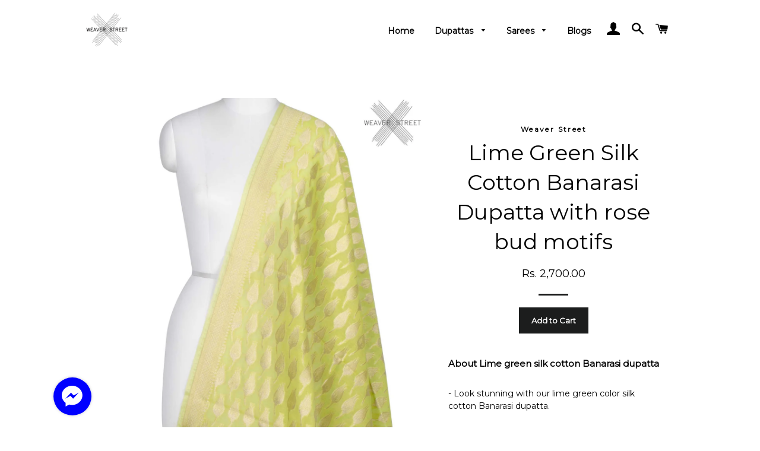

--- FILE ---
content_type: text/html; charset=utf-8
request_url: https://weaverstreet.in/products/lime-green-silk-cotton-banarasi-dupatta-with-rose-bud-motifs-wspa01sc09lg01
body_size: 15417
content:
<!doctype html>
<!--[if lt IE 7]><html class="no-js lt-ie9 lt-ie8 lt-ie7" lang="en"> <![endif]-->
<!--[if IE 7]><html class="no-js lt-ie9 lt-ie8" lang="en"> <![endif]-->
<!--[if IE 8]><html class="no-js lt-ie9" lang="en"> <![endif]-->
<!--[if IE 9 ]><html class="ie9 no-js"> <![endif]-->
<!--[if (gt IE 9)|!(IE)]><!--> <html class="no-js"> <!--<![endif]-->
<head>

  <!-- Basic page needs ================================================== -->
  <meta charset="utf-8">
  <meta http-equiv="X-UA-Compatible" content="IE=edge,chrome=1">

  
    <link rel="shortcut icon" href="//weaverstreet.in/cdn/shop/files/UntitledRE_32x32.png?v=1614709387" type="image/png" />
  

  <!-- Title and description ================================================== -->
  <title>
  Lime Green Silk Cotton Banarasi Dupatta with rose bud motifs &ndash; Weaver Street
  </title>

  
  <meta name="description" content="Lime green color silk cotton Banarasi dupatta from the lanes of Benaras. This dupatta has neatly woven rose buds motifs woven all over the center in gold zari.">
  

  <!-- Helpers ================================================== -->
  <!-- /snippets/social-meta-tags.liquid -->


  <meta property="og:type" content="product">
  <meta property="og:title" content="Lime Green Silk Cotton Banarasi Dupatta with rose bud motifs">
  <meta property="og:url" content="https://weaverstreet.in/products/lime-green-silk-cotton-banarasi-dupatta-with-rose-bud-motifs-wspa01sc09lg01">
  <meta property="og:description" content="About Lime green silk cotton Banarasi dupatta
- Look stunning with our lime green color silk cotton Banarasi dupatta.
- This is a cutwork handwoven dupatta.
- Rose bud motifs are woven all over the center in gold zari.
- Grid pattern jaal of gold zari is woven over border and anchal part.
- Shorter ends has neatly knotted tassels.
- Apt to carry over festivals and parties.
Composition
- Warp is filled with silk yarns and weft with cotton along with gold zari.
Size
- Width of the dupatta is 91 cms and it is 256 cms long.
Weight
- Weight of the dupatta is around 219 grams.
Wash care
- Dry wash is recommended for the longer life of the product.
Shipping
- Most of the goods are in our stock and are dispatched within 24 hours of the order confirmation.
- For goods that are made to order or not ready with us, dispatch time may take more than 24 hours upto 7 days.
- After dispatch, it may take upto 2-7 working days for the shipment to reach you, depending upon your location.
 ">
  
    <meta property="og:image" content="http://weaverstreet.in/cdn/shop/products/Lime_Green_Silk_Cotton_Banarasi_Dupatta_with_rose_bud_motifs_2_Close_up_grande.jpg?v=1515228346">
    <meta property="og:image:secure_url" content="https://weaverstreet.in/cdn/shop/products/Lime_Green_Silk_Cotton_Banarasi_Dupatta_with_rose_bud_motifs_2_Close_up_grande.jpg?v=1515228346">
  
    <meta property="og:image" content="http://weaverstreet.in/cdn/shop/products/Lime_Green_Silk_Cotton_Banarasi_Dupatta_with_rose_bud_motifs_1_Main_grande.jpg?v=1515228332">
    <meta property="og:image:secure_url" content="https://weaverstreet.in/cdn/shop/products/Lime_Green_Silk_Cotton_Banarasi_Dupatta_with_rose_bud_motifs_1_Main_grande.jpg?v=1515228332">
  
  <meta property="og:price:amount" content="2,700.00">
  <meta property="og:price:currency" content="INR">

<meta property="og:site_name" content="Weaver Street">


<meta name="twitter:card" content="summary_large_image">


  <meta name="twitter:title" content="Lime Green Silk Cotton Banarasi Dupatta with rose bud motifs">
  <meta name="twitter:description" content="About Lime green silk cotton Banarasi dupatta
- Look stunning with our lime green color silk cotton Banarasi dupatta.
- This is a cutwork handwoven dupatta.
- Rose bud motifs are woven all over the ce">


  <link rel="canonical" href="https://weaverstreet.in/products/lime-green-silk-cotton-banarasi-dupatta-with-rose-bud-motifs-wspa01sc09lg01">
  <meta name="viewport" content="width=device-width,initial-scale=1,shrink-to-fit=no">
  <meta name="theme-color" content="#1c1d1d">

  <!-- CSS ================================================== -->
  <link href="//weaverstreet.in/cdn/shop/t/3/assets/timber.scss.css?v=76686308261323570681718429135" rel="stylesheet" type="text/css" media="all" />
  <link href="//weaverstreet.in/cdn/shop/t/3/assets/theme.scss.css?v=170726462230842727571718429135" rel="stylesheet" type="text/css" media="all" />
  
  
  
  <link href="//fonts.googleapis.com/css?family=Montserrat:400" rel="stylesheet" type="text/css" media="all" />


  


  



  <!-- Sections ================================================== -->
  <script>
    window.theme = window.theme || {};
    theme.strings = {
      zoomClose: "Close (Esc)",
      zoomPrev: "Previous (Left arrow key)",
      zoomNext: "Next (Right arrow key)",
      moneyFormat: "Rs. {{amount}}"
    };
    theme.settings = {
      cartType: "drawer",
      gridType: "collage"
    };
  </script>

  <!--[if (gt IE 9)|!(IE)]><!--><script src="//weaverstreet.in/cdn/shop/t/3/assets/theme.js?v=163542771199847708711496222896" defer="defer"></script><!--<![endif]-->
  <!--[if lte IE 9]><script src="//weaverstreet.in/cdn/shop/t/3/assets/theme.js?v=163542771199847708711496222896"></script><![endif]-->

  <!-- Header hook for plugins ================================================== -->
  <script>window.performance && window.performance.mark && window.performance.mark('shopify.content_for_header.start');</script><meta id="shopify-digital-wallet" name="shopify-digital-wallet" content="/20226365/digital_wallets/dialog">
<link rel="alternate" type="application/json+oembed" href="https://weaverstreet.in/products/lime-green-silk-cotton-banarasi-dupatta-with-rose-bud-motifs-wspa01sc09lg01.oembed">
<script async="async" src="/checkouts/internal/preloads.js?locale=en-IN"></script>
<script id="shopify-features" type="application/json">{"accessToken":"278c01355cf8e983d6f2903e9dcd3287","betas":["rich-media-storefront-analytics"],"domain":"weaverstreet.in","predictiveSearch":true,"shopId":20226365,"locale":"en"}</script>
<script>var Shopify = Shopify || {};
Shopify.shop = "weaverstreet.myshopify.com";
Shopify.locale = "en";
Shopify.currency = {"active":"INR","rate":"1.0"};
Shopify.country = "IN";
Shopify.theme = {"name":"Brooklyn","id":186096004,"schema_name":"Brooklyn","schema_version":"2.2.0","theme_store_id":730,"role":"main"};
Shopify.theme.handle = "null";
Shopify.theme.style = {"id":null,"handle":null};
Shopify.cdnHost = "weaverstreet.in/cdn";
Shopify.routes = Shopify.routes || {};
Shopify.routes.root = "/";</script>
<script type="module">!function(o){(o.Shopify=o.Shopify||{}).modules=!0}(window);</script>
<script>!function(o){function n(){var o=[];function n(){o.push(Array.prototype.slice.apply(arguments))}return n.q=o,n}var t=o.Shopify=o.Shopify||{};t.loadFeatures=n(),t.autoloadFeatures=n()}(window);</script>
<script id="shop-js-analytics" type="application/json">{"pageType":"product"}</script>
<script defer="defer" async type="module" src="//weaverstreet.in/cdn/shopifycloud/shop-js/modules/v2/client.init-shop-cart-sync_BT-GjEfc.en.esm.js"></script>
<script defer="defer" async type="module" src="//weaverstreet.in/cdn/shopifycloud/shop-js/modules/v2/chunk.common_D58fp_Oc.esm.js"></script>
<script defer="defer" async type="module" src="//weaverstreet.in/cdn/shopifycloud/shop-js/modules/v2/chunk.modal_xMitdFEc.esm.js"></script>
<script type="module">
  await import("//weaverstreet.in/cdn/shopifycloud/shop-js/modules/v2/client.init-shop-cart-sync_BT-GjEfc.en.esm.js");
await import("//weaverstreet.in/cdn/shopifycloud/shop-js/modules/v2/chunk.common_D58fp_Oc.esm.js");
await import("//weaverstreet.in/cdn/shopifycloud/shop-js/modules/v2/chunk.modal_xMitdFEc.esm.js");

  window.Shopify.SignInWithShop?.initShopCartSync?.({"fedCMEnabled":true,"windoidEnabled":true});

</script>
<script>(function() {
  var isLoaded = false;
  function asyncLoad() {
    if (isLoaded) return;
    isLoaded = true;
    var urls = ["\/\/static.zotabox.com\/7\/d\/7d9def055a0eef83b09b7f7824bdc3fb\/widgets.js?shop=weaverstreet.myshopify.com","\/\/static.zotabox.com\/7\/d\/7d9def055a0eef83b09b7f7824bdc3fb\/widgets.js?shop=weaverstreet.myshopify.com","\/\/www.powr.io\/powr.js?powr-token=weaverstreet.myshopify.com\u0026external-type=shopify\u0026shop=weaverstreet.myshopify.com","https:\/\/a.mailmunch.co\/widgets\/site-464495-cb7ec5f6b024acf1f718076f4e3d450db6a008a6.js?shop=weaverstreet.myshopify.com","https:\/\/cdn.shopify.com\/s\/files\/1\/0683\/1371\/0892\/files\/splmn-shopify-prod-August-31.min.js?v=1693985059\u0026shop=weaverstreet.myshopify.com","https:\/\/cdn.hextom.com\/js\/quickannouncementbar.js?shop=weaverstreet.myshopify.com"];
    for (var i = 0; i < urls.length; i++) {
      var s = document.createElement('script');
      s.type = 'text/javascript';
      s.async = true;
      s.src = urls[i];
      var x = document.getElementsByTagName('script')[0];
      x.parentNode.insertBefore(s, x);
    }
  };
  if(window.attachEvent) {
    window.attachEvent('onload', asyncLoad);
  } else {
    window.addEventListener('load', asyncLoad, false);
  }
})();</script>
<script id="__st">var __st={"a":20226365,"offset":-18000,"reqid":"184e2f90-e5e3-4013-a694-4ff2d7947e06-1769391884","pageurl":"weaverstreet.in\/products\/lime-green-silk-cotton-banarasi-dupatta-with-rose-bud-motifs-wspa01sc09lg01","u":"d17b4c933f31","p":"product","rtyp":"product","rid":394957914143};</script>
<script>window.ShopifyPaypalV4VisibilityTracking = true;</script>
<script id="captcha-bootstrap">!function(){'use strict';const t='contact',e='account',n='new_comment',o=[[t,t],['blogs',n],['comments',n],[t,'customer']],c=[[e,'customer_login'],[e,'guest_login'],[e,'recover_customer_password'],[e,'create_customer']],r=t=>t.map((([t,e])=>`form[action*='/${t}']:not([data-nocaptcha='true']) input[name='form_type'][value='${e}']`)).join(','),a=t=>()=>t?[...document.querySelectorAll(t)].map((t=>t.form)):[];function s(){const t=[...o],e=r(t);return a(e)}const i='password',u='form_key',d=['recaptcha-v3-token','g-recaptcha-response','h-captcha-response',i],f=()=>{try{return window.sessionStorage}catch{return}},m='__shopify_v',_=t=>t.elements[u];function p(t,e,n=!1){try{const o=window.sessionStorage,c=JSON.parse(o.getItem(e)),{data:r}=function(t){const{data:e,action:n}=t;return t[m]||n?{data:e,action:n}:{data:t,action:n}}(c);for(const[e,n]of Object.entries(r))t.elements[e]&&(t.elements[e].value=n);n&&o.removeItem(e)}catch(o){console.error('form repopulation failed',{error:o})}}const l='form_type',E='cptcha';function T(t){t.dataset[E]=!0}const w=window,h=w.document,L='Shopify',v='ce_forms',y='captcha';let A=!1;((t,e)=>{const n=(g='f06e6c50-85a8-45c8-87d0-21a2b65856fe',I='https://cdn.shopify.com/shopifycloud/storefront-forms-hcaptcha/ce_storefront_forms_captcha_hcaptcha.v1.5.2.iife.js',D={infoText:'Protected by hCaptcha',privacyText:'Privacy',termsText:'Terms'},(t,e,n)=>{const o=w[L][v],c=o.bindForm;if(c)return c(t,g,e,D).then(n);var r;o.q.push([[t,g,e,D],n]),r=I,A||(h.body.append(Object.assign(h.createElement('script'),{id:'captcha-provider',async:!0,src:r})),A=!0)});var g,I,D;w[L]=w[L]||{},w[L][v]=w[L][v]||{},w[L][v].q=[],w[L][y]=w[L][y]||{},w[L][y].protect=function(t,e){n(t,void 0,e),T(t)},Object.freeze(w[L][y]),function(t,e,n,w,h,L){const[v,y,A,g]=function(t,e,n){const i=e?o:[],u=t?c:[],d=[...i,...u],f=r(d),m=r(i),_=r(d.filter((([t,e])=>n.includes(e))));return[a(f),a(m),a(_),s()]}(w,h,L),I=t=>{const e=t.target;return e instanceof HTMLFormElement?e:e&&e.form},D=t=>v().includes(t);t.addEventListener('submit',(t=>{const e=I(t);if(!e)return;const n=D(e)&&!e.dataset.hcaptchaBound&&!e.dataset.recaptchaBound,o=_(e),c=g().includes(e)&&(!o||!o.value);(n||c)&&t.preventDefault(),c&&!n&&(function(t){try{if(!f())return;!function(t){const e=f();if(!e)return;const n=_(t);if(!n)return;const o=n.value;o&&e.removeItem(o)}(t);const e=Array.from(Array(32),(()=>Math.random().toString(36)[2])).join('');!function(t,e){_(t)||t.append(Object.assign(document.createElement('input'),{type:'hidden',name:u})),t.elements[u].value=e}(t,e),function(t,e){const n=f();if(!n)return;const o=[...t.querySelectorAll(`input[type='${i}']`)].map((({name:t})=>t)),c=[...d,...o],r={};for(const[a,s]of new FormData(t).entries())c.includes(a)||(r[a]=s);n.setItem(e,JSON.stringify({[m]:1,action:t.action,data:r}))}(t,e)}catch(e){console.error('failed to persist form',e)}}(e),e.submit())}));const S=(t,e)=>{t&&!t.dataset[E]&&(n(t,e.some((e=>e===t))),T(t))};for(const o of['focusin','change'])t.addEventListener(o,(t=>{const e=I(t);D(e)&&S(e,y())}));const B=e.get('form_key'),M=e.get(l),P=B&&M;t.addEventListener('DOMContentLoaded',(()=>{const t=y();if(P)for(const e of t)e.elements[l].value===M&&p(e,B);[...new Set([...A(),...v().filter((t=>'true'===t.dataset.shopifyCaptcha))])].forEach((e=>S(e,t)))}))}(h,new URLSearchParams(w.location.search),n,t,e,['guest_login'])})(!0,!0)}();</script>
<script integrity="sha256-4kQ18oKyAcykRKYeNunJcIwy7WH5gtpwJnB7kiuLZ1E=" data-source-attribution="shopify.loadfeatures" defer="defer" src="//weaverstreet.in/cdn/shopifycloud/storefront/assets/storefront/load_feature-a0a9edcb.js" crossorigin="anonymous"></script>
<script data-source-attribution="shopify.dynamic_checkout.dynamic.init">var Shopify=Shopify||{};Shopify.PaymentButton=Shopify.PaymentButton||{isStorefrontPortableWallets:!0,init:function(){window.Shopify.PaymentButton.init=function(){};var t=document.createElement("script");t.src="https://weaverstreet.in/cdn/shopifycloud/portable-wallets/latest/portable-wallets.en.js",t.type="module",document.head.appendChild(t)}};
</script>
<script data-source-attribution="shopify.dynamic_checkout.buyer_consent">
  function portableWalletsHideBuyerConsent(e){var t=document.getElementById("shopify-buyer-consent"),n=document.getElementById("shopify-subscription-policy-button");t&&n&&(t.classList.add("hidden"),t.setAttribute("aria-hidden","true"),n.removeEventListener("click",e))}function portableWalletsShowBuyerConsent(e){var t=document.getElementById("shopify-buyer-consent"),n=document.getElementById("shopify-subscription-policy-button");t&&n&&(t.classList.remove("hidden"),t.removeAttribute("aria-hidden"),n.addEventListener("click",e))}window.Shopify?.PaymentButton&&(window.Shopify.PaymentButton.hideBuyerConsent=portableWalletsHideBuyerConsent,window.Shopify.PaymentButton.showBuyerConsent=portableWalletsShowBuyerConsent);
</script>
<script data-source-attribution="shopify.dynamic_checkout.cart.bootstrap">document.addEventListener("DOMContentLoaded",(function(){function t(){return document.querySelector("shopify-accelerated-checkout-cart, shopify-accelerated-checkout")}if(t())Shopify.PaymentButton.init();else{new MutationObserver((function(e,n){t()&&(Shopify.PaymentButton.init(),n.disconnect())})).observe(document.body,{childList:!0,subtree:!0})}}));
</script>

<script>window.performance && window.performance.mark && window.performance.mark('shopify.content_for_header.end');</script>
  <!-- /snippets/oldIE-js.liquid -->


<!--[if lt IE 9]>
<script src="//cdnjs.cloudflare.com/ajax/libs/html5shiv/3.7.2/html5shiv.min.js" type="text/javascript"></script>
<script src="//weaverstreet.in/cdn/shop/t/3/assets/respond.min.js?v=52248677837542619231496222894" type="text/javascript"></script>
<link href="//weaverstreet.in/cdn/shop/t/3/assets/respond-proxy.html" id="respond-proxy" rel="respond-proxy" />
<link href="//weaverstreet.in/search?q=2687fb729f69860cdfe5a687dd28ee4d" id="respond-redirect" rel="respond-redirect" />
<script src="//weaverstreet.in/search?q=2687fb729f69860cdfe5a687dd28ee4d" type="text/javascript"></script>
<![endif]-->


<!--[if (lte IE 9) ]><script src="//weaverstreet.in/cdn/shop/t/3/assets/match-media.min.js?v=159635276924582161481496222894" type="text/javascript"></script><![endif]-->


  <script src="//ajax.googleapis.com/ajax/libs/jquery/2.2.3/jquery.min.js" type="text/javascript"></script>
  <script src="//weaverstreet.in/cdn/shop/t/3/assets/modernizr.min.js?v=21391054748206432451496222894" type="text/javascript"></script>

  
  

<script>window.is_hulkpo_installed=true</script><link href="https://monorail-edge.shopifysvc.com" rel="dns-prefetch">
<script>(function(){if ("sendBeacon" in navigator && "performance" in window) {try {var session_token_from_headers = performance.getEntriesByType('navigation')[0].serverTiming.find(x => x.name == '_s').description;} catch {var session_token_from_headers = undefined;}var session_cookie_matches = document.cookie.match(/_shopify_s=([^;]*)/);var session_token_from_cookie = session_cookie_matches && session_cookie_matches.length === 2 ? session_cookie_matches[1] : "";var session_token = session_token_from_headers || session_token_from_cookie || "";function handle_abandonment_event(e) {var entries = performance.getEntries().filter(function(entry) {return /monorail-edge.shopifysvc.com/.test(entry.name);});if (!window.abandonment_tracked && entries.length === 0) {window.abandonment_tracked = true;var currentMs = Date.now();var navigation_start = performance.timing.navigationStart;var payload = {shop_id: 20226365,url: window.location.href,navigation_start,duration: currentMs - navigation_start,session_token,page_type: "product"};window.navigator.sendBeacon("https://monorail-edge.shopifysvc.com/v1/produce", JSON.stringify({schema_id: "online_store_buyer_site_abandonment/1.1",payload: payload,metadata: {event_created_at_ms: currentMs,event_sent_at_ms: currentMs}}));}}window.addEventListener('pagehide', handle_abandonment_event);}}());</script>
<script id="web-pixels-manager-setup">(function e(e,d,r,n,o){if(void 0===o&&(o={}),!Boolean(null===(a=null===(i=window.Shopify)||void 0===i?void 0:i.analytics)||void 0===a?void 0:a.replayQueue)){var i,a;window.Shopify=window.Shopify||{};var t=window.Shopify;t.analytics=t.analytics||{};var s=t.analytics;s.replayQueue=[],s.publish=function(e,d,r){return s.replayQueue.push([e,d,r]),!0};try{self.performance.mark("wpm:start")}catch(e){}var l=function(){var e={modern:/Edge?\/(1{2}[4-9]|1[2-9]\d|[2-9]\d{2}|\d{4,})\.\d+(\.\d+|)|Firefox\/(1{2}[4-9]|1[2-9]\d|[2-9]\d{2}|\d{4,})\.\d+(\.\d+|)|Chrom(ium|e)\/(9{2}|\d{3,})\.\d+(\.\d+|)|(Maci|X1{2}).+ Version\/(15\.\d+|(1[6-9]|[2-9]\d|\d{3,})\.\d+)([,.]\d+|)( \(\w+\)|)( Mobile\/\w+|) Safari\/|Chrome.+OPR\/(9{2}|\d{3,})\.\d+\.\d+|(CPU[ +]OS|iPhone[ +]OS|CPU[ +]iPhone|CPU IPhone OS|CPU iPad OS)[ +]+(15[._]\d+|(1[6-9]|[2-9]\d|\d{3,})[._]\d+)([._]\d+|)|Android:?[ /-](13[3-9]|1[4-9]\d|[2-9]\d{2}|\d{4,})(\.\d+|)(\.\d+|)|Android.+Firefox\/(13[5-9]|1[4-9]\d|[2-9]\d{2}|\d{4,})\.\d+(\.\d+|)|Android.+Chrom(ium|e)\/(13[3-9]|1[4-9]\d|[2-9]\d{2}|\d{4,})\.\d+(\.\d+|)|SamsungBrowser\/([2-9]\d|\d{3,})\.\d+/,legacy:/Edge?\/(1[6-9]|[2-9]\d|\d{3,})\.\d+(\.\d+|)|Firefox\/(5[4-9]|[6-9]\d|\d{3,})\.\d+(\.\d+|)|Chrom(ium|e)\/(5[1-9]|[6-9]\d|\d{3,})\.\d+(\.\d+|)([\d.]+$|.*Safari\/(?![\d.]+ Edge\/[\d.]+$))|(Maci|X1{2}).+ Version\/(10\.\d+|(1[1-9]|[2-9]\d|\d{3,})\.\d+)([,.]\d+|)( \(\w+\)|)( Mobile\/\w+|) Safari\/|Chrome.+OPR\/(3[89]|[4-9]\d|\d{3,})\.\d+\.\d+|(CPU[ +]OS|iPhone[ +]OS|CPU[ +]iPhone|CPU IPhone OS|CPU iPad OS)[ +]+(10[._]\d+|(1[1-9]|[2-9]\d|\d{3,})[._]\d+)([._]\d+|)|Android:?[ /-](13[3-9]|1[4-9]\d|[2-9]\d{2}|\d{4,})(\.\d+|)(\.\d+|)|Mobile Safari.+OPR\/([89]\d|\d{3,})\.\d+\.\d+|Android.+Firefox\/(13[5-9]|1[4-9]\d|[2-9]\d{2}|\d{4,})\.\d+(\.\d+|)|Android.+Chrom(ium|e)\/(13[3-9]|1[4-9]\d|[2-9]\d{2}|\d{4,})\.\d+(\.\d+|)|Android.+(UC? ?Browser|UCWEB|U3)[ /]?(15\.([5-9]|\d{2,})|(1[6-9]|[2-9]\d|\d{3,})\.\d+)\.\d+|SamsungBrowser\/(5\.\d+|([6-9]|\d{2,})\.\d+)|Android.+MQ{2}Browser\/(14(\.(9|\d{2,})|)|(1[5-9]|[2-9]\d|\d{3,})(\.\d+|))(\.\d+|)|K[Aa][Ii]OS\/(3\.\d+|([4-9]|\d{2,})\.\d+)(\.\d+|)/},d=e.modern,r=e.legacy,n=navigator.userAgent;return n.match(d)?"modern":n.match(r)?"legacy":"unknown"}(),u="modern"===l?"modern":"legacy",c=(null!=n?n:{modern:"",legacy:""})[u],f=function(e){return[e.baseUrl,"/wpm","/b",e.hashVersion,"modern"===e.buildTarget?"m":"l",".js"].join("")}({baseUrl:d,hashVersion:r,buildTarget:u}),m=function(e){var d=e.version,r=e.bundleTarget,n=e.surface,o=e.pageUrl,i=e.monorailEndpoint;return{emit:function(e){var a=e.status,t=e.errorMsg,s=(new Date).getTime(),l=JSON.stringify({metadata:{event_sent_at_ms:s},events:[{schema_id:"web_pixels_manager_load/3.1",payload:{version:d,bundle_target:r,page_url:o,status:a,surface:n,error_msg:t},metadata:{event_created_at_ms:s}}]});if(!i)return console&&console.warn&&console.warn("[Web Pixels Manager] No Monorail endpoint provided, skipping logging."),!1;try{return self.navigator.sendBeacon.bind(self.navigator)(i,l)}catch(e){}var u=new XMLHttpRequest;try{return u.open("POST",i,!0),u.setRequestHeader("Content-Type","text/plain"),u.send(l),!0}catch(e){return console&&console.warn&&console.warn("[Web Pixels Manager] Got an unhandled error while logging to Monorail."),!1}}}}({version:r,bundleTarget:l,surface:e.surface,pageUrl:self.location.href,monorailEndpoint:e.monorailEndpoint});try{o.browserTarget=l,function(e){var d=e.src,r=e.async,n=void 0===r||r,o=e.onload,i=e.onerror,a=e.sri,t=e.scriptDataAttributes,s=void 0===t?{}:t,l=document.createElement("script"),u=document.querySelector("head"),c=document.querySelector("body");if(l.async=n,l.src=d,a&&(l.integrity=a,l.crossOrigin="anonymous"),s)for(var f in s)if(Object.prototype.hasOwnProperty.call(s,f))try{l.dataset[f]=s[f]}catch(e){}if(o&&l.addEventListener("load",o),i&&l.addEventListener("error",i),u)u.appendChild(l);else{if(!c)throw new Error("Did not find a head or body element to append the script");c.appendChild(l)}}({src:f,async:!0,onload:function(){if(!function(){var e,d;return Boolean(null===(d=null===(e=window.Shopify)||void 0===e?void 0:e.analytics)||void 0===d?void 0:d.initialized)}()){var d=window.webPixelsManager.init(e)||void 0;if(d){var r=window.Shopify.analytics;r.replayQueue.forEach((function(e){var r=e[0],n=e[1],o=e[2];d.publishCustomEvent(r,n,o)})),r.replayQueue=[],r.publish=d.publishCustomEvent,r.visitor=d.visitor,r.initialized=!0}}},onerror:function(){return m.emit({status:"failed",errorMsg:"".concat(f," has failed to load")})},sri:function(e){var d=/^sha384-[A-Za-z0-9+/=]+$/;return"string"==typeof e&&d.test(e)}(c)?c:"",scriptDataAttributes:o}),m.emit({status:"loading"})}catch(e){m.emit({status:"failed",errorMsg:(null==e?void 0:e.message)||"Unknown error"})}}})({shopId: 20226365,storefrontBaseUrl: "https://weaverstreet.in",extensionsBaseUrl: "https://extensions.shopifycdn.com/cdn/shopifycloud/web-pixels-manager",monorailEndpoint: "https://monorail-edge.shopifysvc.com/unstable/produce_batch",surface: "storefront-renderer",enabledBetaFlags: ["2dca8a86"],webPixelsConfigList: [{"id":"61407418","eventPayloadVersion":"v1","runtimeContext":"LAX","scriptVersion":"1","type":"CUSTOM","privacyPurposes":["MARKETING"],"name":"Meta pixel (migrated)"},{"id":"97255610","eventPayloadVersion":"v1","runtimeContext":"LAX","scriptVersion":"1","type":"CUSTOM","privacyPurposes":["ANALYTICS"],"name":"Google Analytics tag (migrated)"},{"id":"shopify-app-pixel","configuration":"{}","eventPayloadVersion":"v1","runtimeContext":"STRICT","scriptVersion":"0450","apiClientId":"shopify-pixel","type":"APP","privacyPurposes":["ANALYTICS","MARKETING"]},{"id":"shopify-custom-pixel","eventPayloadVersion":"v1","runtimeContext":"LAX","scriptVersion":"0450","apiClientId":"shopify-pixel","type":"CUSTOM","privacyPurposes":["ANALYTICS","MARKETING"]}],isMerchantRequest: false,initData: {"shop":{"name":"Weaver Street","paymentSettings":{"currencyCode":"INR"},"myshopifyDomain":"weaverstreet.myshopify.com","countryCode":"IN","storefrontUrl":"https:\/\/weaverstreet.in"},"customer":null,"cart":null,"checkout":null,"productVariants":[{"price":{"amount":2700.0,"currencyCode":"INR"},"product":{"title":"Lime Green Silk Cotton Banarasi Dupatta with rose bud motifs","vendor":"Weaver Street","id":"394957914143","untranslatedTitle":"Lime Green Silk Cotton Banarasi Dupatta with rose bud motifs","url":"\/products\/lime-green-silk-cotton-banarasi-dupatta-with-rose-bud-motifs-wspa01sc09lg01","type":"Dupatta"},"id":"5188815585311","image":{"src":"\/\/weaverstreet.in\/cdn\/shop\/products\/Lime_Green_Silk_Cotton_Banarasi_Dupatta_with_rose_bud_motifs_1_Main.jpg?v=1515228332"},"sku":"WSPA01SC09LG01","title":"Default Title","untranslatedTitle":"Default Title"}],"purchasingCompany":null},},"https://weaverstreet.in/cdn","fcfee988w5aeb613cpc8e4bc33m6693e112",{"modern":"","legacy":""},{"shopId":"20226365","storefrontBaseUrl":"https:\/\/weaverstreet.in","extensionBaseUrl":"https:\/\/extensions.shopifycdn.com\/cdn\/shopifycloud\/web-pixels-manager","surface":"storefront-renderer","enabledBetaFlags":"[\"2dca8a86\"]","isMerchantRequest":"false","hashVersion":"fcfee988w5aeb613cpc8e4bc33m6693e112","publish":"custom","events":"[[\"page_viewed\",{}],[\"product_viewed\",{\"productVariant\":{\"price\":{\"amount\":2700.0,\"currencyCode\":\"INR\"},\"product\":{\"title\":\"Lime Green Silk Cotton Banarasi Dupatta with rose bud motifs\",\"vendor\":\"Weaver Street\",\"id\":\"394957914143\",\"untranslatedTitle\":\"Lime Green Silk Cotton Banarasi Dupatta with rose bud motifs\",\"url\":\"\/products\/lime-green-silk-cotton-banarasi-dupatta-with-rose-bud-motifs-wspa01sc09lg01\",\"type\":\"Dupatta\"},\"id\":\"5188815585311\",\"image\":{\"src\":\"\/\/weaverstreet.in\/cdn\/shop\/products\/Lime_Green_Silk_Cotton_Banarasi_Dupatta_with_rose_bud_motifs_1_Main.jpg?v=1515228332\"},\"sku\":\"WSPA01SC09LG01\",\"title\":\"Default Title\",\"untranslatedTitle\":\"Default Title\"}}]]"});</script><script>
  window.ShopifyAnalytics = window.ShopifyAnalytics || {};
  window.ShopifyAnalytics.meta = window.ShopifyAnalytics.meta || {};
  window.ShopifyAnalytics.meta.currency = 'INR';
  var meta = {"product":{"id":394957914143,"gid":"gid:\/\/shopify\/Product\/394957914143","vendor":"Weaver Street","type":"Dupatta","handle":"lime-green-silk-cotton-banarasi-dupatta-with-rose-bud-motifs-wspa01sc09lg01","variants":[{"id":5188815585311,"price":270000,"name":"Lime Green Silk Cotton Banarasi Dupatta with rose bud motifs","public_title":null,"sku":"WSPA01SC09LG01"}],"remote":false},"page":{"pageType":"product","resourceType":"product","resourceId":394957914143,"requestId":"184e2f90-e5e3-4013-a694-4ff2d7947e06-1769391884"}};
  for (var attr in meta) {
    window.ShopifyAnalytics.meta[attr] = meta[attr];
  }
</script>
<script class="analytics">
  (function () {
    var customDocumentWrite = function(content) {
      var jquery = null;

      if (window.jQuery) {
        jquery = window.jQuery;
      } else if (window.Checkout && window.Checkout.$) {
        jquery = window.Checkout.$;
      }

      if (jquery) {
        jquery('body').append(content);
      }
    };

    var hasLoggedConversion = function(token) {
      if (token) {
        return document.cookie.indexOf('loggedConversion=' + token) !== -1;
      }
      return false;
    }

    var setCookieIfConversion = function(token) {
      if (token) {
        var twoMonthsFromNow = new Date(Date.now());
        twoMonthsFromNow.setMonth(twoMonthsFromNow.getMonth() + 2);

        document.cookie = 'loggedConversion=' + token + '; expires=' + twoMonthsFromNow;
      }
    }

    var trekkie = window.ShopifyAnalytics.lib = window.trekkie = window.trekkie || [];
    if (trekkie.integrations) {
      return;
    }
    trekkie.methods = [
      'identify',
      'page',
      'ready',
      'track',
      'trackForm',
      'trackLink'
    ];
    trekkie.factory = function(method) {
      return function() {
        var args = Array.prototype.slice.call(arguments);
        args.unshift(method);
        trekkie.push(args);
        return trekkie;
      };
    };
    for (var i = 0; i < trekkie.methods.length; i++) {
      var key = trekkie.methods[i];
      trekkie[key] = trekkie.factory(key);
    }
    trekkie.load = function(config) {
      trekkie.config = config || {};
      trekkie.config.initialDocumentCookie = document.cookie;
      var first = document.getElementsByTagName('script')[0];
      var script = document.createElement('script');
      script.type = 'text/javascript';
      script.onerror = function(e) {
        var scriptFallback = document.createElement('script');
        scriptFallback.type = 'text/javascript';
        scriptFallback.onerror = function(error) {
                var Monorail = {
      produce: function produce(monorailDomain, schemaId, payload) {
        var currentMs = new Date().getTime();
        var event = {
          schema_id: schemaId,
          payload: payload,
          metadata: {
            event_created_at_ms: currentMs,
            event_sent_at_ms: currentMs
          }
        };
        return Monorail.sendRequest("https://" + monorailDomain + "/v1/produce", JSON.stringify(event));
      },
      sendRequest: function sendRequest(endpointUrl, payload) {
        // Try the sendBeacon API
        if (window && window.navigator && typeof window.navigator.sendBeacon === 'function' && typeof window.Blob === 'function' && !Monorail.isIos12()) {
          var blobData = new window.Blob([payload], {
            type: 'text/plain'
          });

          if (window.navigator.sendBeacon(endpointUrl, blobData)) {
            return true;
          } // sendBeacon was not successful

        } // XHR beacon

        var xhr = new XMLHttpRequest();

        try {
          xhr.open('POST', endpointUrl);
          xhr.setRequestHeader('Content-Type', 'text/plain');
          xhr.send(payload);
        } catch (e) {
          console.log(e);
        }

        return false;
      },
      isIos12: function isIos12() {
        return window.navigator.userAgent.lastIndexOf('iPhone; CPU iPhone OS 12_') !== -1 || window.navigator.userAgent.lastIndexOf('iPad; CPU OS 12_') !== -1;
      }
    };
    Monorail.produce('monorail-edge.shopifysvc.com',
      'trekkie_storefront_load_errors/1.1',
      {shop_id: 20226365,
      theme_id: 186096004,
      app_name: "storefront",
      context_url: window.location.href,
      source_url: "//weaverstreet.in/cdn/s/trekkie.storefront.8d95595f799fbf7e1d32231b9a28fd43b70c67d3.min.js"});

        };
        scriptFallback.async = true;
        scriptFallback.src = '//weaverstreet.in/cdn/s/trekkie.storefront.8d95595f799fbf7e1d32231b9a28fd43b70c67d3.min.js';
        first.parentNode.insertBefore(scriptFallback, first);
      };
      script.async = true;
      script.src = '//weaverstreet.in/cdn/s/trekkie.storefront.8d95595f799fbf7e1d32231b9a28fd43b70c67d3.min.js';
      first.parentNode.insertBefore(script, first);
    };
    trekkie.load(
      {"Trekkie":{"appName":"storefront","development":false,"defaultAttributes":{"shopId":20226365,"isMerchantRequest":null,"themeId":186096004,"themeCityHash":"5714047120370065253","contentLanguage":"en","currency":"INR","eventMetadataId":"e7dd89d1-4a24-48d7-b74d-f5950427889a"},"isServerSideCookieWritingEnabled":true,"monorailRegion":"shop_domain","enabledBetaFlags":["65f19447"]},"Session Attribution":{},"S2S":{"facebookCapiEnabled":false,"source":"trekkie-storefront-renderer","apiClientId":580111}}
    );

    var loaded = false;
    trekkie.ready(function() {
      if (loaded) return;
      loaded = true;

      window.ShopifyAnalytics.lib = window.trekkie;

      var originalDocumentWrite = document.write;
      document.write = customDocumentWrite;
      try { window.ShopifyAnalytics.merchantGoogleAnalytics.call(this); } catch(error) {};
      document.write = originalDocumentWrite;

      window.ShopifyAnalytics.lib.page(null,{"pageType":"product","resourceType":"product","resourceId":394957914143,"requestId":"184e2f90-e5e3-4013-a694-4ff2d7947e06-1769391884","shopifyEmitted":true});

      var match = window.location.pathname.match(/checkouts\/(.+)\/(thank_you|post_purchase)/)
      var token = match? match[1]: undefined;
      if (!hasLoggedConversion(token)) {
        setCookieIfConversion(token);
        window.ShopifyAnalytics.lib.track("Viewed Product",{"currency":"INR","variantId":5188815585311,"productId":394957914143,"productGid":"gid:\/\/shopify\/Product\/394957914143","name":"Lime Green Silk Cotton Banarasi Dupatta with rose bud motifs","price":"2700.00","sku":"WSPA01SC09LG01","brand":"Weaver Street","variant":null,"category":"Dupatta","nonInteraction":true,"remote":false},undefined,undefined,{"shopifyEmitted":true});
      window.ShopifyAnalytics.lib.track("monorail:\/\/trekkie_storefront_viewed_product\/1.1",{"currency":"INR","variantId":5188815585311,"productId":394957914143,"productGid":"gid:\/\/shopify\/Product\/394957914143","name":"Lime Green Silk Cotton Banarasi Dupatta with rose bud motifs","price":"2700.00","sku":"WSPA01SC09LG01","brand":"Weaver Street","variant":null,"category":"Dupatta","nonInteraction":true,"remote":false,"referer":"https:\/\/weaverstreet.in\/products\/lime-green-silk-cotton-banarasi-dupatta-with-rose-bud-motifs-wspa01sc09lg01"});
      }
    });


        var eventsListenerScript = document.createElement('script');
        eventsListenerScript.async = true;
        eventsListenerScript.src = "//weaverstreet.in/cdn/shopifycloud/storefront/assets/shop_events_listener-3da45d37.js";
        document.getElementsByTagName('head')[0].appendChild(eventsListenerScript);

})();</script>
  <script>
  if (!window.ga || (window.ga && typeof window.ga !== 'function')) {
    window.ga = function ga() {
      (window.ga.q = window.ga.q || []).push(arguments);
      if (window.Shopify && window.Shopify.analytics && typeof window.Shopify.analytics.publish === 'function') {
        window.Shopify.analytics.publish("ga_stub_called", {}, {sendTo: "google_osp_migration"});
      }
      console.error("Shopify's Google Analytics stub called with:", Array.from(arguments), "\nSee https://help.shopify.com/manual/promoting-marketing/pixels/pixel-migration#google for more information.");
    };
    if (window.Shopify && window.Shopify.analytics && typeof window.Shopify.analytics.publish === 'function') {
      window.Shopify.analytics.publish("ga_stub_initialized", {}, {sendTo: "google_osp_migration"});
    }
  }
</script>
<script
  defer
  src="https://weaverstreet.in/cdn/shopifycloud/perf-kit/shopify-perf-kit-3.0.4.min.js"
  data-application="storefront-renderer"
  data-shop-id="20226365"
  data-render-region="gcp-us-east1"
  data-page-type="product"
  data-theme-instance-id="186096004"
  data-theme-name="Brooklyn"
  data-theme-version="2.2.0"
  data-monorail-region="shop_domain"
  data-resource-timing-sampling-rate="10"
  data-shs="true"
  data-shs-beacon="true"
  data-shs-export-with-fetch="true"
  data-shs-logs-sample-rate="1"
  data-shs-beacon-endpoint="https://weaverstreet.in/api/collect"
></script>
</head>


<body id="lime-green-silk-cotton-banarasi-dupatta-with-rose-bud-motifs" class="template-product">

  <div id="NavDrawer" class="drawer drawer--left">
    <div id="shopify-section-drawer-menu" class="shopify-section"><div data-section-id="drawer-menu" data-section-type="drawer-menu-section">
  <div class="drawer__fixed-header">
    <div class="drawer__header">
      <div class="drawer__close drawer__close--left">
        <button type="button" class="icon-fallback-text drawer__close-button js-drawer-close">
          <span class="icon icon-x" aria-hidden="true"></span>
          <span class="fallback-text">Close menu</span>
        </button>
      </div>
    </div>
  </div>
  <div class="drawer__inner">

    
      <!-- /snippets/search-bar.liquid -->





<form action="/search" method="get" class="input-group search-bar search-bar--drawer" role="search">
  
  <input type="search" name="q" value="" placeholder="Search our store" class="input-group-field" aria-label="Search our store">
  <span class="input-group-btn">
    <button type="submit" class="btn--secondary icon-fallback-text">
      <span class="icon icon-search" aria-hidden="true"></span>
      <span class="fallback-text">Search</span>
    </button>
  </span>
</form>

    

    <!-- begin mobile-nav -->
    <ul class="mobile-nav">
      
        
        
        
          <li class="mobile-nav__item">
            <a href="/" class="mobile-nav__link">Home</a>
          </li>
        
      
        
        
        
          <li class="mobile-nav__item">
            <div class="mobile-nav__has-sublist">
              <a href="/collections/all-dupatta" class="mobile-nav__link" id="Label-dupattas">Dupattas</a>
              <div class="mobile-nav__toggle">
                <button type="button" class="mobile-nav__toggle-btn icon-fallback-text" data-aria-controls="Linklist-dupattas">
                  <span class="icon-fallback-text mobile-nav__toggle-open">
                    <span class="icon icon-plus" aria-hidden="true"></span>
                    <span class="fallback-text">Expand submenu</span>
                  </span>
                  <span class="icon-fallback-text mobile-nav__toggle-close">
                    <span class="icon icon-minus" aria-hidden="true"></span>
                    <span class="fallback-text">Collapse submenu</span>
                  </span>
                </button>
              </div>
            </div>
            <ul class="mobile-nav__sublist" id="Linklist-dupattas" aria-labelledby="Label-dupattas" role="navigation">
              
                <li class="mobile-nav__item">
                  <a href="/collections/all-dupatta" class="mobile-nav__link">All Dupattas</a>
                </li>
              
                <li class="mobile-nav__item">
                  <a href="/collections/khaddi-georgette-dupatta" class="mobile-nav__link">Khaddi Georgette Dupattas</a>
                </li>
              
                <li class="mobile-nav__item">
                  <a href="/collections/muga-silk-dupatta" class="mobile-nav__link">Muga Silk Dupattas</a>
                </li>
              
                <li class="mobile-nav__item">
                  <a href="/collections/kora-net-dupatta" class="mobile-nav__link">Kora Net Dupattas</a>
                </li>
              
                <li class="mobile-nav__item">
                  <a href="/collections/bandhej-banarasi-dupattas" class="mobile-nav__link">Bandhani Dupattas</a>
                </li>
              
                <li class="mobile-nav__item">
                  <a href="/collections/silk-cotton-banarasi-dupatta" class="mobile-nav__link">Silk Cotton Dupattas</a>
                </li>
              
            </ul>
          </li>
        
      
        
        
        
          <li class="mobile-nav__item">
            <div class="mobile-nav__has-sublist">
              <a href="/collections/banarasi-saree" class="mobile-nav__link" id="Label-sarees">Sarees</a>
              <div class="mobile-nav__toggle">
                <button type="button" class="mobile-nav__toggle-btn icon-fallback-text" data-aria-controls="Linklist-sarees">
                  <span class="icon-fallback-text mobile-nav__toggle-open">
                    <span class="icon icon-plus" aria-hidden="true"></span>
                    <span class="fallback-text">Expand submenu</span>
                  </span>
                  <span class="icon-fallback-text mobile-nav__toggle-close">
                    <span class="icon icon-minus" aria-hidden="true"></span>
                    <span class="fallback-text">Collapse submenu</span>
                  </span>
                </button>
              </div>
            </div>
            <ul class="mobile-nav__sublist" id="Linklist-sarees" aria-labelledby="Label-sarees" role="navigation">
              
                <li class="mobile-nav__item">
                  <a href="/collections/banarasi-saree" class="mobile-nav__link">All Sarees</a>
                </li>
              
                <li class="mobile-nav__item">
                  <a href="/collections/khaddi-georgette-saree" class="mobile-nav__link">Khaddi Georgette Sarees</a>
                </li>
              
                <li class="mobile-nav__item">
                  <a href="/collections/tanchoi-banarasi-saree" class="mobile-nav__link">Tanchoi Sarees</a>
                </li>
              
            </ul>
          </li>
        
      
        
        
        
          <li class="mobile-nav__item">
            <a href="/blogs/banarasi-saree-blogs" class="mobile-nav__link">Blogs</a>
          </li>
        
      

      
      <li class="mobile-nav__spacer"></li>

      
      
        
          <li class="mobile-nav__item mobile-nav__item--secondary">
            <a href="/account/login" id="customer_login_link">Log In</a>
          </li>
          <li class="mobile-nav__item mobile-nav__item--secondary">
            <a href="/account/register" id="customer_register_link">Create Account</a>
          </li>
        
      
      
        <li class="mobile-nav__item mobile-nav__item--secondary"><a href="/search">Search</a></li>
      
        <li class="mobile-nav__item mobile-nav__item--secondary"><a href="/pages/about-us">About us</a></li>
      
        <li class="mobile-nav__item mobile-nav__item--secondary"><a href="/pages/contact-us">Contact us</a></li>
      
        <li class="mobile-nav__item mobile-nav__item--secondary"><a href="/pages/terms-of-service">Terms of service</a></li>
      
        <li class="mobile-nav__item mobile-nav__item--secondary"><a href="/pages/privacy-policy">Privacy Policy</a></li>
      
        <li class="mobile-nav__item mobile-nav__item--secondary"><a href="/pages/refund-policy">Refund Policy</a></li>
      
    </ul>
    <!-- //mobile-nav -->
  </div>
</div>


</div>
  </div>
  <div id="CartDrawer" class="drawer drawer--right drawer--has-fixed-footer">
    <div class="drawer__fixed-header">
      <div class="drawer__header">
        <div class="drawer__title">Your cart</div>
        <div class="drawer__close">
          <button type="button" class="icon-fallback-text drawer__close-button js-drawer-close">
            <span class="icon icon-x" aria-hidden="true"></span>
            <span class="fallback-text">Close Cart</span>
          </button>
        </div>
      </div>
    </div>
    <div class="drawer__inner">
      <div id="CartContainer" class="drawer__cart"></div>
    </div>
  </div>

  <div id="PageContainer" class="page-container">

    <div id="shopify-section-header" class="shopify-section"><style>
  .site-header__logo img {
    max-width: 70px;
  }

  @media screen and (max-width: 768px) {
    .site-header__logo img {
      max-width: 100%;
    }
  }
</style>


<div data-section-id="header" data-section-type="header-section" data-template="product">
  <div class="header-wrapper">
    <header class="site-header" role="banner">
      <div class="wrapper">
        <div class="grid--full grid--table">
          <div class="grid__item large--hide one-quarter">
            <div class="site-nav--mobile">
              <button type="button" class="icon-fallback-text site-nav__link js-drawer-open-left" aria-controls="NavDrawer">
                <span class="icon icon-hamburger" aria-hidden="true"></span>
                <span class="fallback-text">Site navigation</span>
              </button>
            </div>
          </div>
          <div class="grid__item large--one-third medium-down--one-half">
            
            
              <div class="h1 site-header__logo large--left" itemscope itemtype="http://schema.org/Organization">
            
              
                
                <a href="/" itemprop="url" class="site-header__logo-link logo--has-inverted">
                  
                   <img src="//weaverstreet.in/cdn/shop/files/Untitled-1-Recovered1.1_4be98f6e-885c-4035-85f9-bec7c75fd4be_70x.png?v=1614709383"
                   srcset="//weaverstreet.in/cdn/shop/files/Untitled-1-Recovered1.1_4be98f6e-885c-4035-85f9-bec7c75fd4be_70x.png?v=1614709383 1x, //weaverstreet.in/cdn/shop/files/Untitled-1-Recovered1.1_4be98f6e-885c-4035-85f9-bec7c75fd4be_70x@2x.png?v=1614709383 2x"
                   alt="Weaver Street"
                   itemprop="logo">
                </a>
                
                  <a href="/" itemprop="url" class="logo--inverted">
                    <img src="//weaverstreet.in/cdn/shop/files/whiteLogo400x400_70x.png?v=1614709383"
                    srcset="//weaverstreet.in/cdn/shop/files/whiteLogo400x400_70x.png?v=1614709383 1x, //weaverstreet.in/cdn/shop/files/whiteLogo400x400_70x@2x.png?v=1614709383 2x"
                    alt="Weaver Street"
                    itemprop="logo">
                  </a>
                
              
            
              </div>
            
          </div>
          <div class="grid__item large--two-thirds large--text-right medium-down--hide">
            
            <!-- begin site-nav -->
            <ul class="site-nav" id="AccessibleNav">
              

              <li class="site-nav__item site-nav--compress__menu">
                <button type="button" class="icon-fallback-text site-nav__link site-nav__link--icon js-drawer-open-left" aria-controls="NavDrawer">
                  <span class="icon icon-hamburger" aria-hidden="true"></span>
                  <span class="fallback-text">Site navigation</span>
                </button>
              </li>
              
                
                
                
                  <li class="site-nav__item site-nav__expanded-item">
                    <a href="/" class="site-nav__link">Home</a>
                  </li>
                
              
                
                
                
                  <li class="site-nav__item site-nav__expanded-item site-nav--has-dropdown" aria-haspopup="true">
                    <a href="/collections/all-dupatta" class="site-nav__link">
                      Dupattas
                      <span class="icon icon-arrow-down" aria-hidden="true"></span>
                    </a>
                    <ul class="site-nav__dropdown text-left">
                      
                        <li>
                          <a href="/collections/all-dupatta" class="site-nav__dropdown-link">All Dupattas</a>
                        </li>
                      
                        <li>
                          <a href="/collections/khaddi-georgette-dupatta" class="site-nav__dropdown-link">Khaddi Georgette Dupattas</a>
                        </li>
                      
                        <li>
                          <a href="/collections/muga-silk-dupatta" class="site-nav__dropdown-link">Muga Silk Dupattas</a>
                        </li>
                      
                        <li>
                          <a href="/collections/kora-net-dupatta" class="site-nav__dropdown-link">Kora Net Dupattas</a>
                        </li>
                      
                        <li>
                          <a href="/collections/bandhej-banarasi-dupattas" class="site-nav__dropdown-link">Bandhani Dupattas</a>
                        </li>
                      
                        <li>
                          <a href="/collections/silk-cotton-banarasi-dupatta" class="site-nav__dropdown-link">Silk Cotton Dupattas</a>
                        </li>
                      
                    </ul>
                  </li>
                
              
                
                
                
                  <li class="site-nav__item site-nav__expanded-item site-nav--has-dropdown" aria-haspopup="true">
                    <a href="/collections/banarasi-saree" class="site-nav__link">
                      Sarees
                      <span class="icon icon-arrow-down" aria-hidden="true"></span>
                    </a>
                    <ul class="site-nav__dropdown text-left">
                      
                        <li>
                          <a href="/collections/banarasi-saree" class="site-nav__dropdown-link">All Sarees</a>
                        </li>
                      
                        <li>
                          <a href="/collections/khaddi-georgette-saree" class="site-nav__dropdown-link">Khaddi Georgette Sarees</a>
                        </li>
                      
                        <li>
                          <a href="/collections/tanchoi-banarasi-saree" class="site-nav__dropdown-link">Tanchoi Sarees</a>
                        </li>
                      
                    </ul>
                  </li>
                
              
                
                
                
                  <li class="site-nav__item site-nav__expanded-item">
                    <a href="/blogs/banarasi-saree-blogs" class="site-nav__link">Blogs</a>
                  </li>
                
              

              
                <li class="site-nav__item site-nav__expanded-item">
                  <a class="site-nav__link site-nav__link--icon" href="/account">
                    <span class="icon-fallback-text">
                      <span class="icon icon-customer" aria-hidden="true"></span>
                      <span class="fallback-text">
                        
                          Log In
                        
                      </span>
                    </span>
                  </a>
                </li>
              

              
                
                
                <li class="site-nav__item">
                  <a href="/search" class="site-nav__link site-nav__link--icon" data-mfp-src="#SearchModal">
                    <span class="icon-fallback-text">
                      <span class="icon icon-search" aria-hidden="true"></span>
                      <span class="fallback-text">Search</span>
                    </span>
                  </a>
                </li>
              

              <li class="site-nav__item">
                <a href="/cart" class="site-nav__link site-nav__link--icon cart-link js-drawer-open-right" aria-controls="CartDrawer">
                  <span class="icon-fallback-text">
                    <span class="icon icon-cart" aria-hidden="true"></span>
                    <span class="fallback-text">Cart</span>
                  </span>
                  <span class="cart-link__bubble"></span>
                </a>
              </li>

            </ul>
            <!-- //site-nav -->
          </div>
          <div class="grid__item large--hide one-quarter">
            <div class="site-nav--mobile text-right">
              <a href="/cart" class="site-nav__link cart-link js-drawer-open-right" aria-controls="CartDrawer">
                <span class="icon-fallback-text">
                  <span class="icon icon-cart" aria-hidden="true"></span>
                  <span class="fallback-text">Cart</span>
                </span>
                <span class="cart-link__bubble"></span>
              </a>
            </div>
          </div>
        </div>

      </div>
    </header>
  </div>
</div>

</div>
    

    <main class="main-content" role="main">
      
        <div class="wrapper">
      
        <!-- /templates/product.liquid -->


<div id="shopify-section-product-template" class="shopify-section"><!-- /templates/product.liquid -->
<div itemscope itemtype="http://schema.org/Product" id="ProductSection" data-section-id="product-template" data-section-type="product-template" data-image-zoom-type="false" data-enable-history-state="true">
  <div itemscope itemtype="http://schema.org/Product">

    <meta itemprop="url" content="https://weaverstreet.in/products/lime-green-silk-cotton-banarasi-dupatta-with-rose-bud-motifs-wspa01sc09lg01">
    <meta itemprop="image" content="//weaverstreet.in/cdn/shop/products/Lime_Green_Silk_Cotton_Banarasi_Dupatta_with_rose_bud_motifs_1_Main_grande.jpg?v=1515228332">

    

    <div class="grid product-single">
      <div class="grid__item large--seven-twelfths medium--seven-twelfths text-center">
        <div class="product-single__photos">
          

          
          <div class="product-single__photo-wrapper">
            <img class="product-single__photo"
              id="ProductPhotoImg"
              src="//weaverstreet.in/cdn/shop/products/Lime_Green_Silk_Cotton_Banarasi_Dupatta_with_rose_bud_motifs_1_Main_600x@2x.jpg?v=1515228332"
              
              alt="Lime Green Silk Cotton Banarasi Dupatta with rose bud motifs (1) Main" data-image-id="1616503898143">
          </div>

          
          
            
          
            
              <div class="product-single__photo-wrapper">
                <img class="product-single__photo" src="//weaverstreet.in/cdn/shop/products/Lime_Green_Silk_Cotton_Banarasi_Dupatta_with_rose_bud_motifs_2_Close_up_600x@2x.jpg?v=1515228346"
                  
                  alt="Lime Green Silk Cotton Banarasi Dupatta with rose bud motifs (2) Close up"
                  data-image-id="1616503963679">
              </div>
            
          
        </div>
      </div>

      <div class="grid__item product-single__meta--wrapper medium--five-twelfths large--five-twelfths">
        <div class="product-single__meta">
          
            <h2 class="product-single__vendor" itemprop="brand">Weaver Street</h2>
          

          <h1 class="product-single__title" itemprop="name">Lime Green Silk Cotton Banarasi Dupatta with rose bud motifs</h1>

          <div itemprop="offers" itemscope itemtype="http://schema.org/Offer">
            

            
              <span id="PriceA11y" class="visually-hidden">Regular price</span>
            

            <span id="ProductPrice"
              class="product-single__price"
              itemprop="price"
              content="2700.0">
              Rs. 2,700.00
            </span>

            <hr class="hr--small">

            <meta itemprop="priceCurrency" content="INR">
            <link itemprop="availability" href="http://schema.org/InStock">

            <form action="/cart/add" method="post" enctype="multipart/form-data" class="product-single__form" id="AddToCartForm">
              

              <select name="id" id="ProductSelect" class="product-single__variants no-js">
                
                  
                    <option 
                      selected="selected" 
                      data-sku="WSPA01SC09LG01"
                      value="5188815585311">
                      Default Title - Rs. 2,700.00
                    </option>
                  
                
              </select>

              

              <div class="product-single__add-to-cart">
                <button type="submit" name="add" id="AddToCart" class="btn">
                  <span id="AddToCartText">
                    
                      Add to Cart
                    
                  </span>
                </button>
              </div>
            </form>

          </div>

          <div class="product-single__description rte" itemprop="description">
            <h3>About Lime green silk cotton Banarasi dupatta</h3>
<p>- Look stunning with our lime green color silk cotton Banarasi dupatta.</p>
<p>- This is a cutwork handwoven dupatta.</p>
<p>- Rose bud motifs are woven all over the center in gold zari.</p>
<p>- Grid pattern jaal of gold zari is woven over border and anchal part.</p>
<p>- Shorter ends has neatly knotted tassels.</p>
<p>- Apt to carry over festivals and parties.</p>
<h3>Composition</h3>
<p>- Warp is filled with silk yarns and weft with cotton along with gold zari.</p>
<h3>Size</h3>
<p>- Width of the dupatta is 91 cms and it is 256 cms long.</p>
<h3>Weight</h3>
<p>- Weight of the dupatta is around 219 grams.</p>
<h3>Wash care</h3>
<p>- Dry wash is recommended for the longer life of the product.</p>
<h3>Shipping</h3>
<p>- Most of the goods are in our stock and are dispatched within 24 hours of the order confirmation.</p>
<p>- For goods that are made to order or not ready with us, dispatch time may take more than 24 hours upto 7 days.</p>
<p>- After dispatch, it may take upto 2-7 working days for the shipment to reach you, depending upon your location.</p>
<p> </p>
          </div>

          
            <!-- /snippets/social-sharing.liquid -->


<div class="social-sharing clean">

  
    <a target="_blank" href="//www.facebook.com/sharer.php?u=https://weaverstreet.in/products/lime-green-silk-cotton-banarasi-dupatta-with-rose-bud-motifs-wspa01sc09lg01" class="share-facebook" title="Share on Facebook">
      <span class="icon icon-facebook" aria-hidden="true"></span>
      <span class="share-title" aria-hidden="true">Share</span>
      <span class="visually-hidden">Share on Facebook</span>
    </a>
  

  
    <a target="_blank" href="//twitter.com/share?text=Lime%20Green%20Silk%20Cotton%20Banarasi%20Dupatta%20with%20rose%20bud%20motifs&amp;url=https://weaverstreet.in/products/lime-green-silk-cotton-banarasi-dupatta-with-rose-bud-motifs-wspa01sc09lg01" class="share-twitter" title="Tweet on Twitter">
      <span class="icon icon-twitter" aria-hidden="true"></span>
      <span class="share-title" aria-hidden="true">Tweet</span>
      <span class="visually-hidden">Tweet on Twitter</span>
    </a>
  

  
    <a target="_blank" href="//pinterest.com/pin/create/button/?url=https://weaverstreet.in/products/lime-green-silk-cotton-banarasi-dupatta-with-rose-bud-motifs-wspa01sc09lg01&amp;media=//weaverstreet.in/cdn/shop/products/Lime_Green_Silk_Cotton_Banarasi_Dupatta_with_rose_bud_motifs_1_Main_1024x1024.jpg?v=1515228332&amp;description=Lime%20Green%20Silk%20Cotton%20Banarasi%20Dupatta%20with%20rose%20bud%20motifs" class="share-pinterest" title="Pin on Pinterest">
      <span class="icon icon-pinterest" aria-hidden="true"></span>
      <span class="share-title" aria-hidden="true">Pin it</span>
      <span class="visually-hidden">Pin on Pinterest</span>
    </a>
  

</div>

          
        </div>
      </div>
    </div>

    

  </div>
</div>

  <script type="application/json" id="ProductJson-product-template">
    {"id":394957914143,"title":"Lime Green Silk Cotton Banarasi Dupatta with rose bud motifs","handle":"lime-green-silk-cotton-banarasi-dupatta-with-rose-bud-motifs-wspa01sc09lg01","description":"\u003ch3\u003eAbout Lime green silk cotton Banarasi dupatta\u003c\/h3\u003e\n\u003cp\u003e- Look stunning with our lime green color silk cotton Banarasi dupatta.\u003c\/p\u003e\n\u003cp\u003e- This is a cutwork handwoven dupatta.\u003c\/p\u003e\n\u003cp\u003e- Rose bud motifs are woven all over the center in gold zari.\u003c\/p\u003e\n\u003cp\u003e- Grid pattern jaal of gold zari is woven over border and anchal part.\u003c\/p\u003e\n\u003cp\u003e- Shorter ends has neatly knotted tassels.\u003c\/p\u003e\n\u003cp\u003e- Apt to carry over festivals and parties.\u003c\/p\u003e\n\u003ch3\u003eComposition\u003c\/h3\u003e\n\u003cp\u003e- Warp is filled with silk yarns and weft with cotton along with gold zari.\u003c\/p\u003e\n\u003ch3\u003eSize\u003c\/h3\u003e\n\u003cp\u003e- Width of the dupatta is 91 cms and it is 256 cms long.\u003c\/p\u003e\n\u003ch3\u003eWeight\u003c\/h3\u003e\n\u003cp\u003e- Weight of the dupatta is around 219 grams.\u003c\/p\u003e\n\u003ch3\u003eWash care\u003c\/h3\u003e\n\u003cp\u003e- Dry wash is recommended for the longer life of the product.\u003c\/p\u003e\n\u003ch3\u003eShipping\u003c\/h3\u003e\n\u003cp\u003e- Most of the goods are in our stock and are dispatched within 24 hours of the order confirmation.\u003c\/p\u003e\n\u003cp\u003e- For goods that are made to order or not ready with us, dispatch time may take more than 24 hours upto 7 days.\u003c\/p\u003e\n\u003cp\u003e- After dispatch, it may take upto 2-7 working days for the shipment to reach you, depending upon your location.\u003c\/p\u003e\n\u003cp\u003e \u003c\/p\u003e","published_at":"2018-01-07T05:58:36-05:00","created_at":"2018-01-03T11:10:56-05:00","vendor":"Weaver Street","type":"Dupatta","tags":["28-12-17","banarasi dupatta","dupatta","silk cotton dupatta","silk dupatta"],"price":270000,"price_min":270000,"price_max":270000,"available":true,"price_varies":false,"compare_at_price":null,"compare_at_price_min":0,"compare_at_price_max":0,"compare_at_price_varies":false,"variants":[{"id":5188815585311,"title":"Default Title","option1":"Default Title","option2":null,"option3":null,"sku":"WSPA01SC09LG01","requires_shipping":true,"taxable":true,"featured_image":null,"available":true,"name":"Lime Green Silk Cotton Banarasi Dupatta with rose bud motifs","public_title":null,"options":["Default Title"],"price":270000,"weight":500,"compare_at_price":null,"inventory_quantity":1,"inventory_management":"shopify","inventory_policy":"deny","barcode":"","requires_selling_plan":false,"selling_plan_allocations":[]}],"images":["\/\/weaverstreet.in\/cdn\/shop\/products\/Lime_Green_Silk_Cotton_Banarasi_Dupatta_with_rose_bud_motifs_1_Main.jpg?v=1515228332","\/\/weaverstreet.in\/cdn\/shop\/products\/Lime_Green_Silk_Cotton_Banarasi_Dupatta_with_rose_bud_motifs_2_Close_up.jpg?v=1515228346"],"featured_image":"\/\/weaverstreet.in\/cdn\/shop\/products\/Lime_Green_Silk_Cotton_Banarasi_Dupatta_with_rose_bud_motifs_1_Main.jpg?v=1515228332","options":["Title"],"media":[{"alt":"Lime Green Silk Cotton Banarasi Dupatta with rose bud motifs (1) Main","id":774860603495,"position":1,"preview_image":{"aspect_ratio":0.683,"height":2521,"width":1722,"src":"\/\/weaverstreet.in\/cdn\/shop\/products\/Lime_Green_Silk_Cotton_Banarasi_Dupatta_with_rose_bud_motifs_1_Main.jpg?v=1515228332"},"aspect_ratio":0.683,"height":2521,"media_type":"image","src":"\/\/weaverstreet.in\/cdn\/shop\/products\/Lime_Green_Silk_Cotton_Banarasi_Dupatta_with_rose_bud_motifs_1_Main.jpg?v=1515228332","width":1722},{"alt":"Lime Green Silk Cotton Banarasi Dupatta with rose bud motifs (2) Close up","id":774860636263,"position":2,"preview_image":{"aspect_ratio":0.683,"height":1113,"width":760,"src":"\/\/weaverstreet.in\/cdn\/shop\/products\/Lime_Green_Silk_Cotton_Banarasi_Dupatta_with_rose_bud_motifs_2_Close_up.jpg?v=1515228346"},"aspect_ratio":0.683,"height":1113,"media_type":"image","src":"\/\/weaverstreet.in\/cdn\/shop\/products\/Lime_Green_Silk_Cotton_Banarasi_Dupatta_with_rose_bud_motifs_2_Close_up.jpg?v=1515228346","width":760}],"requires_selling_plan":false,"selling_plan_groups":[],"content":"\u003ch3\u003eAbout Lime green silk cotton Banarasi dupatta\u003c\/h3\u003e\n\u003cp\u003e- Look stunning with our lime green color silk cotton Banarasi dupatta.\u003c\/p\u003e\n\u003cp\u003e- This is a cutwork handwoven dupatta.\u003c\/p\u003e\n\u003cp\u003e- Rose bud motifs are woven all over the center in gold zari.\u003c\/p\u003e\n\u003cp\u003e- Grid pattern jaal of gold zari is woven over border and anchal part.\u003c\/p\u003e\n\u003cp\u003e- Shorter ends has neatly knotted tassels.\u003c\/p\u003e\n\u003cp\u003e- Apt to carry over festivals and parties.\u003c\/p\u003e\n\u003ch3\u003eComposition\u003c\/h3\u003e\n\u003cp\u003e- Warp is filled with silk yarns and weft with cotton along with gold zari.\u003c\/p\u003e\n\u003ch3\u003eSize\u003c\/h3\u003e\n\u003cp\u003e- Width of the dupatta is 91 cms and it is 256 cms long.\u003c\/p\u003e\n\u003ch3\u003eWeight\u003c\/h3\u003e\n\u003cp\u003e- Weight of the dupatta is around 219 grams.\u003c\/p\u003e\n\u003ch3\u003eWash care\u003c\/h3\u003e\n\u003cp\u003e- Dry wash is recommended for the longer life of the product.\u003c\/p\u003e\n\u003ch3\u003eShipping\u003c\/h3\u003e\n\u003cp\u003e- Most of the goods are in our stock and are dispatched within 24 hours of the order confirmation.\u003c\/p\u003e\n\u003cp\u003e- For goods that are made to order or not ready with us, dispatch time may take more than 24 hours upto 7 days.\u003c\/p\u003e\n\u003cp\u003e- After dispatch, it may take upto 2-7 working days for the shipment to reach you, depending upon your location.\u003c\/p\u003e\n\u003cp\u003e \u003c\/p\u003e"}
  </script>



</div>

<script>
  // Override default values of shop.strings for each template.
  // Alternate product templates can change values of
  // add to cart button, sold out, and unavailable states here.
  theme.productStrings = {
    addToCart: "Add to Cart",
    soldOut: "Sold Out",
    unavailable: "Unavailable"
  };
</script>
      
        </div>
      
    </main>

    <hr class="hr--large">

    <div id="shopify-section-footer" class="shopify-section"><footer class="site-footer small--text-center" role="contentinfo">
  <div class="wrapper">

    <div class="grid-uniform">

      
      

      
      

      
      
      

      
      

      

      
        <div class="grid__item large--one-quarter medium--one-half">
          <ul class="no-bullets site-footer__linklist">
            

      
      

              <li><a href="/search">Search</a></li>

            

      
      

              <li><a href="/pages/about-us">About us</a></li>

            

      
      

              <li><a href="/pages/contact-us">Contact us</a></li>

            

      
      
          </ul>
        </div>
        <div class="grid__item large--one-quarter medium--one-half">
          <ul class="no-bullets site-footer__linklist">
      

              <li><a href="/pages/terms-of-service">Terms of service</a></li>

            

      
      

              <li><a href="/pages/privacy-policy">Privacy Policy</a></li>

            

      
      

              <li><a href="/pages/refund-policy">Refund Policy</a></li>

            
          </ul>
        </div>
      

      
        <div class="grid__item large--one-quarter medium--one-half">
            <ul class="no-bullets social-icons">
              
                <li>
                  <a href="https://www.facebook.com/weaverstreet.in/" title="Weaver Street on Facebook">
                    <span class="icon icon-facebook" aria-hidden="true"></span>
                    Facebook
                  </a>
                </li>
              
              
              
                <li>
                  <a href="https://in.pinterest.com/weaverstreetonline/" title="Weaver Street on Pinterest">
                    <span class="icon icon-pinterest" aria-hidden="true"></span>
                    Pinterest
                  </a>
                </li>
              
              
                <li>
                  <a href="https://www.instagram.com/weaver.street/" title="Weaver Street on Instagram">
                    <span class="icon icon-instagram" aria-hidden="true"></span>
                    Instagram
                  </a>
                </li>
              
              
              
              
              
              
              
            </ul>
        </div>
      

      <div class="grid__item large--one-quarter medium--one-half large--text-right">
        <p>&copy; 2026, <a href="/" title="">Weaver Street</a><br><a target="_blank" rel="nofollow" href="https://www.shopify.com?utm_campaign=poweredby&amp;utm_medium=shopify&amp;utm_source=onlinestore"> All rights reserved.</a></p>
        
      </div>
    </div>

  </div>
</footer>


</div>

  </div>

  
  <script>
    
  </script>

  
  
    <!-- /snippets/ajax-cart-template.liquid -->

  <script id="CartTemplate" type="text/template">
  
    <form action="/cart" method="post" novalidate class="cart ajaxcart">
      <div class="ajaxcart__inner ajaxcart__inner--has-fixed-footer">
        {{#items}}
        <div class="ajaxcart__product">
          <div class="ajaxcart__row" data-line="{{line}}">
            <div class="grid">
              <div class="grid__item one-quarter">
                <a href="{{url}}" class="ajaxcart__product-image"><img src="{{img}}" alt="{{name}}"></a>
              </div>
              <div class="grid__item three-quarters">
                <div class="ajaxcart__product-name--wrapper">
                  <a href="{{url}}" class="ajaxcart__product-name">{{{name}}}</a>
                  {{#if variation}}
                    <span class="ajaxcart__product-meta">{{variation}}</span>
                  {{/if}}
                  {{#properties}}
                    {{#each this}}
                      {{#if this}}
                        <span class="ajaxcart__product-meta">{{@key}}: {{this}}</span>
                      {{/if}}
                    {{/each}}
                  {{/properties}}
                </div>

                <div class="grid--full display-table">
                  <div class="grid__item display-table-cell one-half">
                    <div class="ajaxcart__qty">
                      <button type="button" class="ajaxcart__qty-adjust ajaxcart__qty--minus icon-fallback-text" data-id="{{key}}" data-qty="{{itemMinus}}" data-line="{{line}}" aria-label="Reduce item quantity by one">
                        <span class="icon icon-minus" aria-hidden="true"></span>
                        <span class="fallback-text" aria-hidden="true">&minus;</span>
                      </button>
                      <input type="text" name="updates[]" class="ajaxcart__qty-num" value="{{itemQty}}" min="0" data-id="{{key}}" data-line="{{line}}" aria-label="quantity" pattern="[0-9]*">
                      <button type="button" class="ajaxcart__qty-adjust ajaxcart__qty--plus icon-fallback-text" data-id="{{key}}" data-line="{{line}}" data-qty="{{itemAdd}}" aria-label="Increase item quantity by one">
                        <span class="icon icon-plus" aria-hidden="true"></span>
                        <span class="fallback-text" aria-hidden="true">+</span>
                      </button>
                    </div>
                  </div>
                  <div class="grid__item display-table-cell one-half text-right">
                    {{#if discountsApplied}}
                      <small class="ajaxcart__price--strikethrough">{{{price}}}</small>
                      <span class="ajaxcart__price">
                        {{{discountedPrice}}}
                      </span>
                    {{else}}
                      <span class="ajaxcart__price">
                        {{{price}}}
                      </span>
                    {{/if}}
                  </div>
                </div>
                {{#if discountsApplied}}
                  <div class="grid--full display-table">
                    <div class="grid__item text-right">
                      {{#each discounts}}
                        <small class="ajaxcart__discount">{{this.title}}</small>
                      {{/each}}
                    </div>
                  </div>
                {{/if}}
              </div>
            </div>
          </div>
        </div>
        {{/items}}

        
          <div>
            <label for="CartSpecialInstructions" class="ajaxcart__note">Special instructions for seller</label>
            <textarea name="note" class="input-full" id="CartSpecialInstructions">{{note}}</textarea>
          </div>
        
      </div>
      <div class="ajaxcart__footer ajaxcart__footer--fixed">
        <div class="grid--full">
          <div class="grid__item two-thirds">
            <p class="ajaxcart__subtotal">Subtotal</p>
          </div>
          <div class="grid__item one-third text-right">
            <p class="ajaxcart__subtotal">{{{totalPrice}}}</p>
          </div>
        </div>
        {{#if totalCartDiscount}}
          <p class="ajaxcart__savings text-center">{{{totalCartDiscount}}}</p>
        {{/if}}
        <p class="ajaxcart__note text-center">Shipping, taxes, and discounts calculated at checkout.</p>
        <button type="submit" class="btn--secondary btn--full cart__checkout" name="checkout">
          Check Out <span class="icon icon-arrow-right" aria-hidden="true"></span>
        </button>
      </div>
    </form>
  
  </script>
  <script id="AjaxQty" type="text/template">
  
    <div class="ajaxcart__qty">
      <button type="button" class="ajaxcart__qty-adjust ajaxcart__qty--minus icon-fallback-text" data-id="{{key}}" data-qty="{{itemMinus}}" aria-label="Reduce item quantity by one">
        <span class="icon icon-minus" aria-hidden="true"></span>
        <span class="fallback-text" aria-hidden="true">&minus;</span>
      </button>
      <input type="text" class="ajaxcart__qty-num" value="{{itemQty}}" min="0" data-id="{{key}}" aria-label="quantity" pattern="[0-9]*">
      <button type="button" class="ajaxcart__qty-adjust ajaxcart__qty--plus icon-fallback-text" data-id="{{key}}" data-qty="{{itemAdd}}" aria-label="Increase item quantity by one">
        <span class="icon icon-plus" aria-hidden="true"></span>
        <span class="fallback-text" aria-hidden="true">+</span>
      </button>
    </div>
  
  </script>
  <script id="JsQty" type="text/template">
  
    <div class="js-qty">
      <button type="button" class="js-qty__adjust js-qty__adjust--minus icon-fallback-text" data-id="{{key}}" data-qty="{{itemMinus}}" aria-label="Reduce item quantity by one">
        <span class="icon icon-minus" aria-hidden="true"></span>
        <span class="fallback-text" aria-hidden="true">&minus;</span>
      </button>
      <input type="text" class="js-qty__num" value="{{itemQty}}" min="1" data-id="{{key}}" aria-label="quantity" pattern="[0-9]*" name="{{inputName}}" id="{{inputId}}">
      <button type="button" class="js-qty__adjust js-qty__adjust--plus icon-fallback-text" data-id="{{key}}" data-qty="{{itemAdd}}" aria-label="Increase item quantity by one">
        <span class="icon icon-plus" aria-hidden="true"></span>
        <span class="fallback-text" aria-hidden="true">+</span>
      </button>
    </div>
  
  </script>

  

  <div id="SearchModal" class="mfp-hide">
    <!-- /snippets/search-bar.liquid -->





<form action="/search" method="get" class="input-group search-bar search-bar--modal" role="search">
  
  <input type="search" name="q" value="" placeholder="Search our store" class="input-group-field" aria-label="Search our store">
  <span class="input-group-btn">
    <button type="submit" class="btn icon-fallback-text">
      <span class="icon icon-search" aria-hidden="true"></span>
      <span class="fallback-text">Search</span>
    </button>
  </span>
</form>

  </div>

<!-- BEEKETINGSCRIPT CODE START --><!-- BEEKETINGSCRIPT CODE END --></body>
</html>
